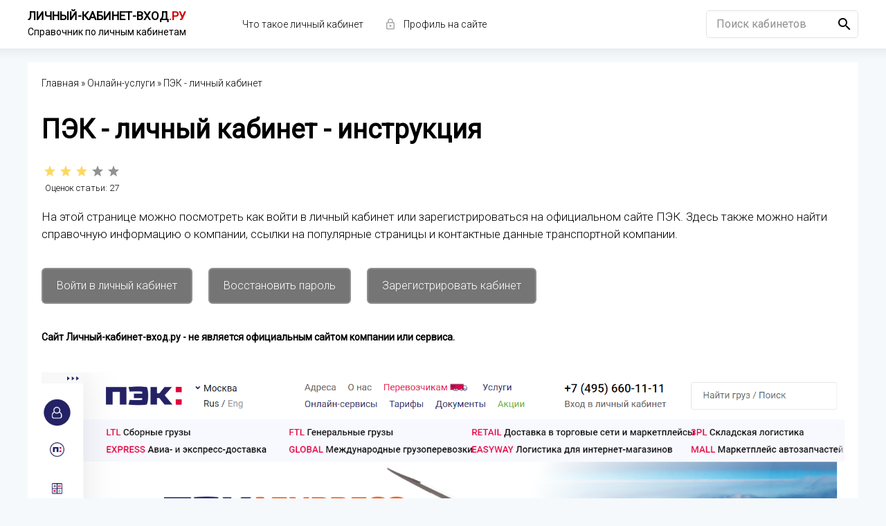

--- FILE ---
content_type: text/html; charset=utf-8
request_url: https://lichnyj-kabinet-vhod.ru/199-pecom.html
body_size: 10811
content:
<!DOCTYPE html>
<html lang="ru">
<head>
<meta charset="utf-8">
<title>ПЭК: личный кабинет - инструкция - войти на сайт</title>
<meta name="description" content="Инструкция по входу в личный кабинет транспортной компании ПЭК по номеру мобильного телефона или email и паролю. Как зарегистрировать личный кабинет на официальном сайте.">
<meta name="generator" content="DataLife Engine (https://dle-news.ru)">
<meta property="og:site_name" content="Справочник по личным кабинетам магазинов и сервисов">
<meta property="og:type" content="article">
<meta property="og:title" content="ПЭК - личный кабинет">
<meta property="og:url" content="https://lichnyj-kabinet-vhod.ru/199-pecom.html">
<meta property="og:image" content="https://lichnyj-kabinet-vhod.ru/uploads/posts/2022-12/1671446572_pecom-stranitsa-vhoda-v-lichnyj-kabinet.png">
<meta property="og:description" content="Содержание статьиКак войти в личный кабинет?Как зарегистрировать личный кабинет?Особенности личного кабинетаМобильное приложениеКонтактыСоциальные сетиПЭК – одна из лучших транспортных компаний в Российской Федерации, которая занимается организацией грузоперевозок по всей территории РФ. Компания">
<link rel="search" type="application/opensearchdescription+xml" href="https://lichnyj-kabinet-vhod.ru/index.php?do=opensearch" title="Справочник по личным кабинетам магазинов и сервисов">
<link rel="canonical" href="https://lichnyj-kabinet-vhod.ru/199-pecom.html">
<link rel="alternate" type="application/rss+xml" title="Справочник по личным кабинетам магазинов и сервисов" href="https://lichnyj-kabinet-vhod.ru/rss.xml">
<meta name="viewport" content="width=device-width, initial-scale=1.0" />
<link rel="shortcut icon" href="/favicon.ico" />
<link href="/templates/lichnyj-kabinet-vhod/style/styles.css" type="text/css" rel="stylesheet" />
<link href="/templates/lichnyj-kabinet-vhod/style/engine.css" type="text/css" rel="stylesheet" />
<link href="https://fonts.googleapis.com/css?family=Roboto:300,400&amp;subset=cyrillic" rel="stylesheet">
<meta name="verify-admitad" content="be8f6d972f" />
</head>
<body>
<div class="wrap">
<div class="container wrap-container">
<header class="topper clearfix">
<div class="logo">
<a href="/" class="logo2">Личный-кабинет-вход<span>.ру</span></a>
<div class="logoinfo">Справочник по личным кабинетам</div>
</div>
<ul class="topper-menu">
<li><a href="#chto-takoe-lichnyj-kabinet">Что такое личный кабинет</a></li>

<li><a href="#" class="show-login" data-icon="lock_outline">Профиль на сайте</a></li>
</ul>
<div class="hamburger-menu" data-icon="menu"></div>
<div class="search-box">
<form id="quicksearch" method="post">
<input type="hidden" name="do" value="search" />
<input type="hidden" name="subaction" value="search" />
<div class="search-input">
<input id="story" name="story" placeholder="Поиск кабинетов" type="text" />
<button type="submit" data-icon="search"></button>
</div>
</form>
</div>
</header>
<div class="content">


<main class="main-content">




<div class="speedbar"><span itemscope itemtype="https://schema.org/BreadcrumbList"><span itemprop="itemListElement" itemscope itemtype="https://schema.org/ListItem"><meta itemprop="position" content="1"><a href="https://lichnyj-kabinet-vhod.ru/" itemprop="item"><span itemprop="name">Главная</span></a></span> » <span itemprop="itemListElement" itemscope itemtype="https://schema.org/ListItem"><meta itemprop="position" content="2"><a href="https://lichnyj-kabinet-vhod.ru/onlajn-uslugi/" itemprop="item"><span itemprop="name">Онлайн-услуги</span></a></span> » ПЭК - личный кабинет</span></div>


<div class="cont clearfix">

<div id='dle-content'><article class="ignore-select video-page">
<h1>ПЭК - личный кабинет - инструкция</h1>
<div class="fullrating"><div id='ratig-layer-199'>
	<div class="rating" itemprop="aggregateRating" itemscope itemtype="https://schema.org/AggregateRating">
		<ul class="unit-rating">
		<li class="current-rating" style="width:60%;">60</li>
		<li><a href="#" title="Плохо" class="r1-unit" onclick="doRate('1', '199'); return false;">1</a></li>
		<li><a href="#" title="Приемлемо" class="r2-unit" onclick="doRate('2', '199'); return false;">2</a></li>
		<li><a href="#" title="Средне" class="r3-unit" onclick="doRate('3', '199'); return false;">3</a></li>
		<li><a href="#" title="Хорошо" class="r4-unit" onclick="doRate('4', '199'); return false;">4</a></li>
		<li><a href="#" title="Отлично" class="r5-unit" onclick="doRate('5', '199'); return false;">5</a></li>
		</ul><meta itemprop="itemReviewed" content="ПЭК - личный кабинет"><meta itemprop="worstRating" content="1"><meta itemprop="ratingCount" content="27"><meta itemprop="ratingValue" content="3"><meta itemprop="bestRating" content="5">
	</div>
</div> 
<div class="vote-num">Оценок статьи: <span id="vote-num-id-199">27</span></div>
</div>
<div class="xfv-desc">На этой странице можно посмотреть как войти в личный кабинет или зарегистрироваться на официальном сайте ПЭК. Здесь также можно найти справочную информацию о компании, ссылки на популярные страницы и контактные данные транспортной компании.</div>
<br>
<div class="blokknopok">
<a class="knopka" href="/login/pecom.html" rel="nofollow" target="_blank">Войти в личный кабинет</a>
<a class="knopka" href="https://pecom.ru" rel="nofollow" target="_blank">Восстановить пароль</a>
<a class="knopka" href="https://pecom.ru" rel="nofollow" target="_blank">Зарегистрировать кабинет</a>
</div>
<div class="notofficial"><b>Сайт Личный-кабинет-вход.ру - не является официальным сайтом компании или сервиса.</b></div>
<div class="full-page">
<div class="player-behavior fx-row">
<div class="player-box video-box">
<img src="/uploads/posts/2022-12/1671446339_pecom-ofitsialnyj-sajt-transportnoj-kompanii.png" alt="ПЭК сайт транспортной компании">
</div>
</div>
<div class="vpm clearfix">

<div class="vpm-float vpm-time">Официальный сайт: <a href="https://pecom.ru" rel="nofollow" target="_blank">https://pecom.ru</a></div>
<div class="vpm-float vpm-date">Телефон горячей линии: <a href="tel:8-495-660-11-11">8-495-660-11-11</a></div>
</div>
<div class="vp-desc full-text clearfix">
<div class="tableofcontents"><div class="tableofcontents-heading">Содержание статьи</div><div class="tableofcontents-list"><ol><li><a href="#kak-vojti-v-lichnyj-kabinet">Как войти в личный кабинет?</a></li><li><a href="#kak-zaregistrirovat-lichnyj-kabinet">Как зарегистрировать личный кабинет?</a></li><li><a href="#osobennosti-lichnogo-kabineta">Особенности личного кабинета</a></li><li><a href="#mobilnoe-prilozhenie">Мобильное приложение</a></li><li><a href="#kontakty">Контакты</a></li><li><a href="#sotsialnye-seti">Социальные сети</a></li></ol></div></div><br><br>ПЭК – одна из лучших транспортных компаний в Российской Федерации, которая занимается организацией грузоперевозок по всей территории РФ. Компания была создана в 2001 году и за годы существования приобрела большую популярность на рынке транспортно-экспедиционных услуг за счет грамотно разработанных логистических схем и профессионализма персонала. Ежегодно транспортная компания ПЭК предоставляет комплексные услуги по доставке грузов более 3,5 млн. клиентов, в том числе частным лицам и крупным интернет-магазинам, торговым сетям федерального и регионального формата, дистрибьюторским и производственным компаниям.<br><br>Основная услуга компании ПЭК – грузоперевозка сборного груза по России (остальные направления не берем, сейчас трафик на сайте по ним составляет около 1% от всего и для них работаем по абсолютно по другим целям).<br><br><h2 id="kak-vojti-v-lichnyj-kabinet">Как войти в личный кабинет?</h2><br><b>1.</b> Перейдите на сайт транспортной компании ПЭК по ссылке <a href="https://pecom.ru" rel="nofollow noopener external noreferrer" target="_blank">https://pecom.ru</a>.<br><b>2.</b> При входе с компьютера нажмите на ссылку "Вход в личный кабинет" (сверху справа, под номером телефона), а при входе с мобильного телефона нажмите на кнопку "Кабинет" (снизу справа).<br><b>3.</b> Введите номер мобильного телефона (указанный при создании аккаунта) и нажмите "Войти".<br><b>4.</b> Введите полученный SMS-код и нажмите "Войти".<br><br><div class="quote">Войти в личный кабинет можно с помощью адреса электронной почты и постоянного пароля.</div><br><br><a href="https://pecom.ru" rel="nofollow noopener external noreferrer" target="_blank"><img src="/uploads/posts/2022-12/1671446572_pecom-stranitsa-vhoda-v-lichnyj-kabinet.png" alt="ПЭК страница входа в личный кабинет" class="fr-dib"></a><br><br><h2 id="kak-zaregistrirovat-lichnyj-kabinet">Как зарегистрировать личный кабинет?</h2><br><b>1.</b> Перейдите на сайт компании по ссылке <a href="https://pecom.ru" rel="nofollow noopener external noreferrer" target="_blank">https://pecom.ru</a>.<br><b>2.</b> При регистраци с компьютера нажмите на ссылку "Вход в личный кабинет" (сверху справа, под номером телефона), а при входе со смартфона нажмите на кнопку "Кабинет" (снизу справа).<br><b>3.</b> Кликните по ссылке "Зарегистрироваться".<br><b>4.</b> Введите номер мобильного телефона и нажмите на синюю кнопку "Зарегистрироваться".<br><b>5.</b> Введите код из SMS-сообщения и нажмите "Зарегистрироваться".<br><b>6.</b> Придумайте пароль для входа в личный кабинет и нажмите на кнопку "Зарегистрироваться".<br><br><div class="quote">При возникновении проблем с регистрацией или входом в персональный кабинет обязательно свяжитесь со специалистами службы поддержки компании ПЭК по телефону горячей линии или через мессенджер.</div><br><br><a href="https://pecom.ru" rel="nofollow noopener external noreferrer" target="_blank"><img src="/uploads/posts/2022-12/1671446771_pecom-stranitsa-registratsii-lichnogo-kabineta.png" alt="ПЭК страница регистрации личного кабинета" class="fr-dib"></a><br><br><h2 id="osobennosti-lichnogo-kabineta">Особенности компании и личного кабинета</h2><br><ul><li>Масштабная филиальная сеть – более 250 отделений каомпании.</li><li>Круглосуточный спутниковый мониторинг перевозок.</li><li>Минимальные сроки перевозки.</li><li>Оптимальная ценовая политика.</li><li>Высокий уровень сервиса.</li><li>Удобный сайт и личный кабинет.</li></ul><br><br><a href="https://pecom.ru" rel="nofollow noopener external noreferrer" target="_blank"><img src="/uploads/posts/2022-12/1671447132_pecom-skrinshot-lichnogo-kabineta.png" alt="ПЭК скриншот личного кабинета" class="fr-dib"></a><br><br><h2 id="mobilnoe-prilozhenie">Личный кабинет в мобильном приложении</h2><br><table style="width:100%;"><tbody><tr style="background-color:rgb(204,204,204);"><td style="width:50%;"><a href="https://play.google.com/store/apps/details?id=ru.pecom.android&amp;hl=ru&amp;gl=US" rel="nofollow noopener external noreferrer" target="_blank">Мобильное приложение для Android</a></td></tr><tr><td style="width:50%;"><a href="https://apps.apple.com/ru/app/%D0%BF%D1%8D%D0%BA-%D0%B4%D0%BE%D1%81%D1%82%D0%B0%D0%B2%D0%BA%D0%B0-%D1%81%D0%B1%D0%BE%D1%80%D0%BD%D1%8B%D1%85-%D0%B3%D1%80%D1%83%D0%B7%D0%BE%D0%B2/id1270225018" rel="nofollow noopener external noreferrer" target="_blank">Мобильное приложение для iOS</a></td></tr></tbody></table><br><br><h2 id="kontakty">Контакты</h2><br><table style="width:100%;"><tbody><tr style="background-color:rgb(204,204,204);"><td style="width:50%;">Телефон</td><td style="width:50%;"><a href="tel:+84956601111">8-495-660-11-11</a></td></tr><tr><td style="width:50%;">Электронная почта</td><td style="width:50%;"><a href="mailto:pecom@pecom.ru">pecom@pecom.ru</a></td></tr><tr style="background-color:rgb(204,204,204);"><td style="width:50%;">WhatsApp</td><td style="width:50%;"><a href="https://api.whatsapp.com/send/?phone=79165891283" rel="nofollow noopener external noreferrer" target="_blank">https://api.whatsapp.com/send/?phone=79165891283</a></td></tr><tr><td style="width:50%;">Телеграм</td><td style="width:50%;"><a href="https://t.me/pecom_ru" rel="nofollow noopener external noreferrer" target="_blank">https://t.me/pecom_ru</a></td></tr><tr style="background-color:rgb(204,204,204);"><td style="width:50%;"><br></td><td style="width:50%;"><br></td></tr></tbody></table><br><br><h2 id="sotsialnye-seti">Социальные сети</h2><br><table style="width:100%;"><tbody><tr style="background-color:rgb(204,204,204);"><td style="width:50%;">Вконтакте</td><td style="width:50%;"><a href="https://vk.com/pecom" rel="nofollow noopener external noreferrer" target="_blank">https://vk.com/pecom</a></td></tr><tr><td style="width:50%;">Одноклассники</td><td style="width:50%;"><a href="https://ok.ru/pecom.official" rel="nofollow noopener external noreferrer" target="_blank">https://ok.ru/pecom.official</a></td></tr><tr style="background-color:rgb(204,204,204);"><td style="width:50%;">YouTube</td><td style="width:50%;"><a href="https://youtube.com/channel/pecom" rel="nofollow noopener external noreferrer" target="_blank">https://youtube.com/channel/UCkB-vf454lND1P-YzE_Z_PQ</a></td></tr><tr><td style="width:50%;">Яндекс.Дзен</td><td style="width:50%;"><a href="https://dzen.ru/pecom" rel="nofollow noopener external noreferrer" target="_blank">https://dzen.ru/pecom</a></td></tr></tbody></table><br>
<br>
<br>
<div class="full-page">
<div class="vpm clearfix">

</div>
<center>
<b>Поделиться в соц-сетях</b>
<br>
<br>
<script src="https://yastatic.net/share2/share.js"></script>
<div class="ya-share2" data-curtain data-shape="round" data-services="vkontakte,facebook,odnoklassniki,telegram,twitter,whatsapp"></div>
</center>
<br>
<div class="vidoser-comms ignore-select" id="vidoser-comms">
<div class="comms-title icon-l fx-row">
<span><h2>Отзывы (0)</h2></span>
</div>

<div id="dle-ajax-comments"></div>

Пожалуйста, оставьте свой отзыв о личном кабинете.
<br>
<br>
<form  method="post" name="dle-comments-form" id="dle-comments-form" ><div class="add-comm-form1 clearfix" id="add-comm-form">
<div class="ac-inputs fx-row">
<input type="text" maxlength="35" name="name" id="name" placeholder="Ваше имя" />
<input type="text" maxlength="35" name="mail" id="mail" placeholder="Ваш e-mail (необязательно)" />
</div>
<div class="ac-textarea"><script>
	var text_upload = "Загрузка файлов и изображений на сервер";
</script>
<div class="wseditor"><textarea id="comments" name="comments" rows="10" cols="50" class="ajaxwysiwygeditor"></textarea></div></div>
<div class="ac-protect">



</div>
<div class="ac-submit clearfix">
<button name="submit" type="submit">Отправить</button>
</div>
</div>
		<input type="hidden" name="subaction" value="addcomment">
		<input type="hidden" name="post_id" id="post_id" value="199"><input type="hidden" name="user_hash" value="0f73c751003189a6653648c9e9484ba4ab8de98c"></form>
<!--dlenavigationcomments-->
</div>
</div>
<div class="related">
<h2>Похожие личные кабинеты</h2>
<div class="clearfix floats">
<div class="float">
<div class="float-inner">
<a href="https://lichnyj-kabinet-vhod.ru/64-lamoda.html" class="float-link">
<div class="float-img img-resp">
<img src="/uploads/posts/2022-02/1645604564_lamoda-logo.png" alt="Lamoda личный кабинет" />
</div>
<div class="float-title">Lamoda личный кабинет</div>
</a>
</div>
</div><div class="float">
<div class="float-inner">
<a href="https://lichnyj-kabinet-vhod.ru/153-oldi.html" class="float-link">
<div class="float-img img-resp">
<img src="/uploads/posts/2022-07/1656941546_oldi-logo.png" alt="OLDI - личный кабинет" />
</div>
<div class="float-title">OLDI - личный кабинет</div>
</a>
</div>
</div><div class="float">
<div class="float-inner">
<a href="https://lichnyj-kabinet-vhod.ru/184-rabota-ru.html" class="float-link">
<div class="float-img img-resp">
<img src="/uploads/posts/2022-10/1665399877_rabota-ru-logo.png" alt="Работа.ру - личный кабинет" />
</div>
<div class="float-title">Работа.ру - личный кабинет</div>
</a>
</div>
</div><div class="float">
<div class="float-inner">
<a href="https://lichnyj-kabinet-vhod.ru/171-nic.html" class="float-link">
<div class="float-img img-resp">
<img src="/uploads/posts/2022-08/1659953200_nic-logo.png" alt="RU-CENTER (NIC RU) - личный кабинет" />
</div>
<div class="float-title">RU-CENTER (NIC RU) - личный кабинет</div>
</a>
</div>
</div>
</div>
</div>
</article></div>

</div>

<div class="abc">
<div class="site-desc-2"><h2 id="alfavitnaya-navigatsiya">Алфавитная навигация</h2></div>
<div class="abc-2">
<a class="abc-abc" href="/a/">А</a> <a class="abc-abc" href="/b/">Б</a> <a class="abc-abc" href="/v/">В</a> <a class="abc-abc" href="/g/">Г</a> <a class="abc-abc" href="/d/">Д</a> <a class="abc-abc" href="/e/">Е</a> <a class="abc-abc" href="/z/">З</a> <a class="abc-abc" href="/i/">И</a> <a class="abc-abc" href="/k/">К</a> <a class="abc-abc" href="/l/">Л</a> <a class="abc-abc" href="/m/">М</a> <a class="abc-abc" href="/n/">Н</a> <a class="abc-abc" href="/o/">О</a> <a class="abc-abc" href="/p/">П</a> <a class="abc-abc" href="/r/">Р</a> <a class="abc-abc" href="/s/">С</a> <a class="abc-abc" href="/t/">Т</a> <a class="abc-abc" href="/u/">У</a> <a class="abc-abc" href="/f/">Ф</a> <a class="abc-abc" href="/h/">Х</a> <a class="abc-abc" href="/c/">Ц</a> <a class="abc-abc" href="/ch/">Ч</a> <a class="abc-abc" href="/sh/">Ш</a> <a class="abc-abc" href="/yu/">Ю</a> <a class="abc-abc" href="/ya/">Я</a> <a class="abc-abc" href="/a-eng/">A</a> <a class="abc-abc" href="/b-eng/">B</a> <a class="abc-abc" href="/c-eng/">C</a> <a class="abc-abc" href="/d-eng/">D</a> <a class="abc-abc" href="/e-eng/">E</a> <a class="abc-abc" href="/f-eng/">F</a> <a class="abc-abc" href="/g-eng/">G</a> <a class="abc-abc" href="/h-eng/">H</a> <a class="abc-abc" href="/i-eng/">I</a> <a class="abc-abc" href="/j-eng/">J</a> <a class="abc-abc" href="/k-eng/">K</a> <a class="abc-abc" href="/l-eng/">L</a> <a class="abc-abc" href="/m-eng/">M</a> <a class="abc-abc" href="/n-eng/">N</a> <a class="abc-abc" href="/o-eng/">O</a> <a class="abc-abc" href="/p-eng/">P</a> <a class="abc-abc" href="/q-eng/">Q</a> <a class="abc-abc" href="/r-eng/">R</a> <a class="abc-abc" href="/s-eng/">S</a> <a class="abc-abc" href="/t-eng/">T</a> <a class="abc-abc" href="/u-eng/">U</a> <a class="abc-abc" href="/v-eng/">V</a> <a class="abc-abc" href="/w-eng/">W</a> <a class="abc-abc" href="/x-eng/">X</a> <a class="abc-abc" href="/y-eng/">Y</a> <a class="abc-abc" href="/z-eng/">Z</a>
</div>
</div>
<div class="vp-desc full-text clearfix">
<div class="chto-takoe-lk">
<div class="chto-takoe-lk-h2"><h2 id="chto-takoe-lichnyj-kabinet">Что такое личный кабинет</h2></div>
<br>
Личный кабинет (аккаунт, учётная запись, профиль) - это закрытый раздел на сайте компании, магазина или сервиса, доступ к которому осуществляется при помощи номера мобильного телефона или email-адреса и пароля. Пароль может быть постоянный или одноразовый (СМС-код). Доступ к личному кабинету есть только у пользователя, который его регистрировал, а также у посетителей, которым владелец кабинета предоставил доступ. В персональном кабинете клиент может заказывать товары или услуги, вводить промокоды, указывать и редактировать контактные и личные данные, а также просматривать историю действий и получать всю необходимую справочную информацию. Войти в личный кабинет можно с любого мобильного телефона, планшета, компьютера и Смарт ТВ с подключенным интернетом.
</div>
</div>

</main>
<div class="search-box-2">
<div class="search-title">Поиск кабинетов</div>
<form id="quicksearch" method="post">
<input type="hidden" name="do" value="search" />
<input type="hidden" name="subaction" value="search" />
<div class="search-input-2">
<input id="story" name="story" placeholder="Введите название компании" type="text" />
<button type="submit" data-icon="search"></button>
</div>
</form>
</div>
<div class="nav-full">
<div class="cat-title">Все категории:</div>
<ul class="nav fx-row fx-start">
<li><a href="https://lichnyj-kabinet-vhod.ru/internet-magaziny/" >Интернет-магазины</a> <span>98</span></li><li><a href="https://lichnyj-kabinet-vhod.ru/onlajn-uslugi/" class="is-active">Онлайн-услуги</a> <span>61</span></li><li><a href="https://lichnyj-kabinet-vhod.ru/marketplejsy/" >Маркетплейсы</a> <span>15</span></li><li><a href="https://lichnyj-kabinet-vhod.ru/raznye-lichnye-kabinety/" >Разные личные кабинеты</a> <span>25</span></li><li><a href="https://lichnyj-kabinet-vhod.ru/gipermarkety/" >Гипермаркеты</a> <span>18</span></li><li><a href="https://lichnyj-kabinet-vhod.ru/onlajn-obrazovanie/" >Онлайн-образование</a> <span>39</span></li><li><a href="https://lichnyj-kabinet-vhod.ru/dostavka-edy/" >Доставка еды</a> <span>18</span></li><li><a href="https://lichnyj-kabinet-vhod.ru/firmennye-magaziny/" >Фирменные магазины</a> <span>27</span></li><li><a href="https://lichnyj-kabinet-vhod.ru/biletnye-servisy/" >Билетные сервисы</a> <span>19</span></li><li><a href="https://lichnyj-kabinet-vhod.ru/tehnika-i-elektronika/" >Техника и электроника</a> <span>32</span></li><li><a href="https://lichnyj-kabinet-vhod.ru/odezhda-i-obuv/" >Одежда и обувь</a> <span>36</span></li><li><a href="https://lichnyj-kabinet-vhod.ru/tovary-dlya-doma/" >Товары для дома</a> <span>27</span></li><li><a href="https://lichnyj-kabinet-vhod.ru/kitajskie-magaziny/" >Китайские магазины</a> <span>9</span></li><li><a href="https://lichnyj-kabinet-vhod.ru/avto/" >Автотовары и услуги</a> <span>17</span></li><li><a href="https://lichnyj-kabinet-vhod.ru/tovary-dlya-detej/" >Товары для детей</a> <span>15</span></li><li><a href="https://lichnyj-kabinet-vhod.ru/kosmetika-i-parfyumeriya/" >Косметика и парфюмерия</a> <span>17</span></li><li><a href="https://lichnyj-kabinet-vhod.ru/mebel-i-interer/" >Мебель и интерьер</a> <span>19</span></li><li><a href="https://lichnyj-kabinet-vhod.ru/zootovary/" >Зоотовары</a> <span>13</span></li><li><a href="https://lichnyj-kabinet-vhod.ru/yuvelirnye-ukrasheniya/" >Ювелирные украшения</a> <span>11</span></li><li><a href="https://lichnyj-kabinet-vhod.ru/knigi-i-kantstovary/" >Книги и канцтовары</a> <span>11</span></li><li><a href="https://lichnyj-kabinet-vhod.ru/sportivnye-tovary/" >Спортивные товары</a> <span>19</span></li><li><a href="https://lichnyj-kabinet-vhod.ru/bronirovanie-otelej/" >Бронирование отелей</a> <span>12</span></li><li><a href="https://lichnyj-kabinet-vhod.ru/transportnye-uslugi/" >Транспортные услуги</a> <span>5</span></li><li><a href="https://lichnyj-kabinet-vhod.ru/aviabilety/" >Авиабилеты</a> <span>11</span></li><li><a href="https://lichnyj-kabinet-vhod.ru/zh-d-bilety/" >Ж/Д билеты</a> <span>4</span></li><li><a href="https://lichnyj-kabinet-vhod.ru/bilety-na-meropriyatiya/" >Билеты на мероприятия</a> <span>9</span></li><li><a href="https://lichnyj-kabinet-vhod.ru/mfo/" >Онлайн-займы (МФО)</a> <span>26</span></li><li><a href="https://lichnyj-kabinet-vhod.ru/podarki-i-tsvety/" >Подарки и цветы</a> <span>23</span></li><li><a href="https://lichnyj-kabinet-vhod.ru/servisy-dlya-biznesa/" >Сервисы для бизнеса</a> <span>29</span></li><li><a href="https://lichnyj-kabinet-vhod.ru/kinoteatry/" >Кинотеатры и видео</a> <span>8</span></li><li><a href="https://lichnyj-kabinet-vhod.ru/servisy-yandeksa/" >Сервисы Яндекса</a> <span>7</span></li><li><a href="https://lichnyj-kabinet-vhod.ru/gosudarstvennye-sajty/" >Государственные сайты</a> <span>9</span></li><li><a href="https://lichnyj-kabinet-vhod.ru/banki/" >Банки</a> <span>2</span></li><li><a href="https://lichnyj-kabinet-vhod.ru/semena-i-udobreniya/" >Семена и удобрения</a> <span>6</span></li><li><a href="https://lichnyj-kabinet-vhod.ru/agregatory/" >Агрегаторы</a> <span>14</span></li><li><a href="https://lichnyj-kabinet-vhod.ru/domeny-i-hosting/" >Домены и хостинг</a> <span>2</span></li>
</ul>
</div>
</div>
<footer class="bottomer">
<div class="bottomer-text">
© Copyright 2023 «Личный-кабинет-вход.ру» - <a class="footer-links" href="https://lichnyj-kabinet-vhod.ru">Главная</a> <a class="footer-links" href="/?do=feedback">Контакты</a> <a class="footer-links" href="/addnews.html">Добавить личный кабинет</a>
</div>
<div class="bottomer-agree">
Вся информация о личных кабинетах носит исключительно справочный характер.
</div>
<div class="bottomer-counter">
<!--LiveInternet counter--><a href="https://www.liveinternet.ru/click"
target="_blank"><img id="licntEF23" width="31" height="31" style="border:0" 
title="LiveInternet"
src="[data-uri]"
alt=""/></a><script>(function(d,s){d.getElementById("licntEF23").src=
"https://counter.yadro.ru/hit?t44.1;r"+escape(d.referrer)+
((typeof(s)=="undefined")?"":";s"+s.width+"*"+s.height+"*"+
(s.colorDepth?s.colorDepth:s.pixelDepth))+";u"+escape(d.URL)+
";h"+escape(d.title.substring(0,150))+";"+Math.random()})
(document,screen)</script><!--/LiveInternet-->
<!-- Rating Mail.ru counter -->
<script type="text/javascript">
var _tmr = window._tmr || (window._tmr = []);
_tmr.push({id: "3247070", type: "pageView", start: (new Date()).getTime()});
(function (d, w, id) {
  if (d.getElementById(id)) return;
  var ts = d.createElement("script"); ts.type = "text/javascript"; ts.async = true; ts.id = id;
  ts.src = "https://top-fwz1.mail.ru/js/code.js";
  var f = function () {var s = d.getElementsByTagName("script")[0]; s.parentNode.insertBefore(ts, s);};
  if (w.opera == "[object Opera]") { d.addEventListener("DOMContentLoaded", f, false); } else { f(); }
})(document, window, "topmailru-code");
</script><noscript><div>
<img src="https://top-fwz1.mail.ru/counter?id=3247070;js=na" style="border:0;position:absolute;left:-9999px;" alt="Top.Mail.Ru" />
</div></noscript>
<!-- //Rating Mail.ru counter -->
<!-- Rating Mail.ru logo -->
<a href="https://top.mail.ru/jump?from=3247070">
<img src="https://top-fwz1.mail.ru/counter?id=3247070;t=441;l=1" style="border:0;" height="31" width="88" alt="Top.Mail.Ru" /></a>
<!-- //Rating Mail.ru logo -->
</div>
</footer>
</div>
</div>

<div class="login-box" id="login-box" title="Авторизация">
<form method="post">
<input type="text" name="login_name" id="login_name" placeholder="Ваш логин"/>
<input type="password" name="login_password" id="login_password" placeholder="Ваш пароль" />
<button onclick="submit();" type="submit" title="Вход">Войти на сайт</button>
<input name="login" type="hidden" id="login" value="submit" />
<div class="lb-check">
<input type="checkbox" name="login_not_save" id="login_not_save" value="1"/>
<label for="login_not_save">Не запоминать меня</label> 
</div>
<div class="lb-lnk fx-row">
<a href="https://lichnyj-kabinet-vhod.ru/index.php?do=lostpassword">Забыли пароль?</a>
<a href="/?do=register" class="log-register">Регистрация</a>
</div>
</form>








</div>
<link href="/engine/editor/jscripts/froala/fonts/font-awesome.css?v=8b878" rel="stylesheet" type="text/css">
<link href="/engine/editor/jscripts/froala/css/editor.css?v=8b878" rel="stylesheet" type="text/css">
<link href="/engine/editor/css/default.css?v=8b878" rel="stylesheet" type="text/css">
<script src="/engine/classes/js/jquery.js?v=8b878"></script>
<script src="/engine/classes/js/jqueryui.js?v=8b878" defer></script>
<script src="/engine/classes/js/dle_js.js?v=8b878" defer></script>
<script src="/engine/classes/masha/masha.js?v=8b878" defer></script>
<script src="/engine/skins/codemirror/js/code.js?v=8b878" defer></script>
<script src="/engine/editor/jscripts/froala/editor.js?v=8b878" defer></script>
<script src="/engine/editor/jscripts/froala/languages/ru.js?v=8b878" defer></script>
<script src="/templates/lichnyj-kabinet-vhod/js/libs.js"></script>
<script>
<!--
var dle_root       = '/';
var dle_admin      = '';
var dle_login_hash = '0f73c751003189a6653648c9e9484ba4ab8de98c';
var dle_group      = 5;
var dle_skin       = 'lichnyj-kabinet-vhod';
var dle_wysiwyg    = '1';
var quick_wysiwyg  = '1';
var dle_min_search = '4';
var dle_act_lang   = ["Да", "Нет", "Ввод", "Отмена", "Сохранить", "Удалить", "Загрузка. Пожалуйста, подождите..."];
var menu_short     = 'Быстрое редактирование';
var menu_full      = 'Полное редактирование';
var menu_profile   = 'Просмотр профиля';
var menu_send      = 'Отправить сообщение';
var menu_uedit     = 'Админцентр';
var dle_info       = 'Информация';
var dle_confirm    = 'Подтверждение';
var dle_prompt     = 'Ввод информации';
var dle_req_field  = 'Заполните все необходимые поля';
var dle_del_agree  = 'Вы действительно хотите удалить? Данное действие невозможно будет отменить';
var dle_spam_agree = 'Вы действительно хотите отметить пользователя как спамера? Это приведёт к удалению всех его комментариев';
var dle_c_title    = 'Отправка жалобы';
var dle_complaint  = 'Укажите текст Вашей жалобы для администрации:';
var dle_mail       = 'Ваш e-mail:';
var dle_big_text   = 'Выделен слишком большой участок текста.';
var dle_orfo_title = 'Укажите комментарий для администрации к найденной ошибке на странице:';
var dle_p_send     = 'Отправить';
var dle_p_send_ok  = 'Уведомление успешно отправлено';
var dle_save_ok    = 'Изменения успешно сохранены. Обновить страницу?';
var dle_reply_title= 'Ответ на комментарий';
var dle_tree_comm  = '0';
var dle_del_news   = 'Удалить статью';
var dle_sub_agree  = 'Вы действительно хотите подписаться на комментарии к данной публикации?';
var dle_captcha_type  = '0';
var DLEPlayerLang     = {prev: 'Предыдущий',next: 'Следующий',play: 'Воспроизвести',pause: 'Пауза',mute: 'Выключить звук', unmute: 'Включить звук', settings: 'Настройки', enterFullscreen: 'На полный экран', exitFullscreen: 'Выключить полноэкранный режим', speed: 'Скорость', normal: 'Обычная', quality: 'Качество', pip: 'Режим PiP'};
var allow_dle_delete_news   = false;
var dle_search_delay   = false;
var dle_search_value   = '';
jQuery(function($){
	
      $('#comments').froalaEditor({
        dle_root: dle_root,
        dle_upload_area : "comments",
        dle_upload_user : "",
        dle_upload_news : "0",
        width: '100%',
        height: '220',
        language: 'ru',

		htmlAllowedTags: ['div', 'span', 'p', 'br', 'strong', 'em', 'ul', 'li', 'ol', 'b', 'u', 'i', 's', 'a', 'img'],
		htmlAllowedAttrs: ['class', 'href', 'alt', 'src', 'style', 'target'],
		pastePlain: true,
        imagePaste: false,
        listAdvancedTypes: false,
        imageUpload: false,
		videoInsertButtons: ['videoBack', '|', 'videoByURL'],
		
        toolbarButtonsXS: ['bold', 'italic', 'underline', 'strikeThrough', '|', 'align', 'formatOL', 'formatUL', '|', 'insertLink', 'dleleech', 'emoticons', '|', 'dlehide', 'dlequote', 'dlespoiler'],

        toolbarButtonsSM: ['bold', 'italic', 'underline', 'strikeThrough', '|', 'align', 'formatOL', 'formatUL', '|', 'insertLink', 'dleleech', 'emoticons', '|', 'dlehide', 'dlequote', 'dlespoiler'],

        toolbarButtonsMD: ['bold', 'italic', 'underline', 'strikeThrough', '|', 'align', 'formatOL', 'formatUL', '|', 'insertLink', 'dleleech', 'emoticons', '|', 'dlehide', 'dlequote', 'dlespoiler'],

        toolbarButtons: ['bold', 'italic', 'underline', 'strikeThrough', '|', 'align', 'formatOL', 'formatUL', '|', 'insertLink', 'dleleech', 'emoticons', '|', 'dlehide', 'dlequote', 'dlespoiler']

      }).on('froalaEditor.image.inserted froalaEditor.image.replaced', function (e, editor, $img, response) {

			if( response ) {
			
			    response = JSON.parse(response);
			  
			    $img.removeAttr("data-returnbox").removeAttr("data-success").removeAttr("data-xfvalue").removeAttr("data-flink");

				if(response.flink) {
				  if($img.parent().hasClass("highslide")) {
		
					$img.parent().attr('href', response.flink);
		
				  } else {
		
					$img.wrap( '<a href="'+response.flink+'" class="highslide"></a>' );
					
				  }
				}
			  
			}
			
		});

$('#dle-comments-form').submit(function() {
	doAddComments();
	return false;
});
FastSearch();
});
//-->
</script>
<script type="text/javascript" src="/templates/lichnyj-kabinet-vhod/js/cookie_fav.js"></script>
<!-- Global site tag (gtag.js) - Google Analytics -->
<script async src="https://www.googletagmanager.com/gtag/js?id=G-72BLPX2T5Y"></script>
<script>
  window.dataLayer = window.dataLayer || [];
  function gtag(){dataLayer.push(arguments);}
  gtag('js', new Date());

  gtag('config', 'G-72BLPX2T5Y');
</script>
<!-- Yandex.Metrika counter -->
<script type="text/javascript" >
   (function(m,e,t,r,i,k,a){m[i]=m[i]||function(){(m[i].a=m[i].a||[]).push(arguments)};
   m[i].l=1*new Date();k=e.createElement(t),a=e.getElementsByTagName(t)[0],k.async=1,k.src=r,a.parentNode.insertBefore(k,a)})
   (window, document, "script", "https://mc.yandex.ru/metrika/tag.js", "ym");

   ym(87201723, "init", {
        clickmap:true,
        trackLinks:true,
        accurateTrackBounce:true,
        webvisor:true
   });
</script>
<noscript><div><img src="https://mc.yandex.ru/watch/87201723" style="position:absolute; left:-9999px;" alt="" /></div></noscript>
<!-- /Yandex.Metrika counter -->
</body>
</html>
<!-- DataLife Engine Copyright SoftNews Media Group (http://dle-news.ru) -->


--- FILE ---
content_type: text/css
request_url: https://lichnyj-kabinet-vhod.ru/templates/lichnyj-kabinet-vhod/style/styles.css
body_size: 7261
content:
/* SET BASE
----------------------------------------------- */
* {background: transparent; margin: 0; padding: 0; outline: none; border: 0;
-webkit-box-sizing: border-box; -moz-box-sizing: border-box; box-sizing: border-box;}
ol, ul {list-style: none;}
blockquote, q {quotes: none;}
table {border-collapse: collapse; border-spacing: 0;}
input, select {vertical-align: middle;}
article, aside, figure, figure img, hgroup, footer, header, nav, section, main {
    display: block;
    background: #ffffff;
    padding: 10px 10px 10px 10px;
}
img {max-width: 100%;}
.clr {clear: both;}
.clearfix:after {content: ""; display: table; clear: both;}

body {font: 14px Roboto, Tahoma, Geneva, sans-serif; line-height: 1.5; padding: 0; margin: 0;        
color: #000; background: #f5f9fc; min-height: 100%; width: 100%; font-weight: 300;}
a {color: #000; text-decoration: none;}
a:hover, a:focus {color: #dc0010; text-decoration: none;}
h1, h2, h3, h4, h5 {font-weight: 700; font-size: 32px;}

.dle-comments-list {
  margin: 0 0 40px;
}

.blokknopok {
  margin: 0 0 20px;
  padding: 15px 0 0 0;
}
a.knopka {
  display: inline-block;
  color: #fff;
  text-decoration: none;
  font-size: 16px;
  padding: 12px 20px 12px;
  margin: 0 20px 18px 0;
  outline: none;
  border-radius: 6px;
  background: #757575;
  border: 2px solid #8e8e8e;
  transition: 0.2s;
} 
a.knopka:hover { background: #dbdbdb; }
a.knopka:active { background: #dbdbdb; }


a.knopka-2 {
  display: inline-block;
  color: #fff;
  text-decoration: none;
  font-size: 15px;
  padding: 8px 18px 8px;
  margin: 0 20px 20px 0;
  outline: none;
  border-radius: 6px;
  background: #ff0000;
  border: 2px solid #dbdbdb;
  transition: 0.2s;
} 
a.knopka-2:hover { background: #dbdbdb; }
a.knopka-2:active { background: #dbdbdb; }

.notofficial {
  margin-bottom: 40px;
}
.o-sajte {
  padding: 0 25px 0 25px;
  margin-bottom: 60px;
}
.chto-takoe-lk {
  padding: 0 15px 0 15px;
  margin-top: 50px;
  margin-bottom: 30px;
}
.chto-takoe-lk-h2 {
  margin-bottom: -10px;
}
.spisok {
  margin-bottom: 40px;
}

.vote-num {
  font-size: 13px;
  margin-top: 3px;
  margin-left: 5px;
}

.cat-title {
  margin: 18px 0 12px;
  font-size: 18px;
  font-weight: 500;
  color: #7a7a7a;
}
.search-title {
  margin: 24px 0 20px;
  color: #333;
  font-size: 28px;
  font-weight: 500;
}
.fullrating {
  margin: 0 0 20px;
}
.alfavitnaya-navigatsiya-link {
  margin: -10px 0 30px 1px;
}
.abc {
  margin: 6px 0 40px 12px;
}
.abc-2 {
  margin: 15px 0 0 0;
}
.abc-abc {
  margin: 0 10px 10px 0;
  padding: 7px 10px 7px 10px;
  font-size: 16px;
  line-height: 52px;
  border-radius: 4px;
  font-weight: 500;
  color: #333;
  background: #eae7e7;
}

.speedbar-cat {
  margin: 0 0 24px;
}

.footer-links {
  margin-right: 6px;
}

.ofsajt {
  font-size: 17px;
  margin-bottom: 12px;
  font-weight: 500;
}
.ofsajt a {
  color: #ff0000;
}

.neofsajt {
  font-size: 17px;
  margin-bottom: 20px;
}

.xfv-desc {
  font-size: 17px;
}

.tableofcontents {
  background: #f2f2f2;
   padding: 0 0 20px 0;
   text-decoration: none; 
}
.tableofcontents-heading {
   padding: 20px 0 10px 20px;
   font-weight: 500;
}

.rating,.unit-rating{width:115px;height:23px}
.rating{font-size:11px}
.unit-rating,.unit-rating li a:hover,.unit-rating li.current-rating{background-image:url([data-uri]);-webkit-background-size:23px auto;background-size:23px auto}
.unit-rating{list-style:none;margin:0;padding:0;position:relative;background-position:0 -46px}
.unit-rating li{text-indent:-90000px;padding:0;margin:0;float:left}
.unit-rating li a{display:block;width:23px;height:23px;text-decoration:none;border:0 none!important;text-indent:-9000px;z-index:17;position:absolute;padding:0}
.unit-rating li a:hover{background-position:0 -23px;z-index:2;left:0}
.unit-rating a.r1-unit{left:0}
.unit-rating a.r1-unit:hover{width:23px}
.unit-rating a.r2-unit{left:23px}
.unit-rating a.r2-unit:hover{width:46px}
.unit-rating a.r3-unit{left:46px}
.unit-rating a.r3-unit:hover{width:69px}
.unit-rating a.r4-unit{left:69px}
.unit-rating a.r4-unit:hover{width:92px}
.unit-rating a.r5-unit{left:92px}
.unit-rating a.r5-unit:hover{width:115px}
.unit-rating li.current-rating{background-position:0 0;position:absolute;height:23px;display:block;text-indent:-9000px;z-index:1;padding:0}
.ratingplus{color:#70bb39}
.ratingminus{color:red}
.ratingzero{color:#6c838e}


button, textarea, input[type="text"], input[type="password"] {appearance: none; -webkit-appearance: none; font-size: 16px; 
font-family: Roboto !important;}

.btn, button, input[type="button"], input[type="submit"] {
display: inline-block; text-align: center; padding: 0 15px; height: 40px; line-height: 40px; cursor: pointer;  
background-color: #6f6f6f; color: #fff; font-size: 14px; border: 0px solid #e3e3e3; border-radius: 4px;}
.btn:hover, button:hover, input[type="button"]:hover, input[type="submit"]:hover 
{background-color: #f1656f; color: #fff; border-color: #9b59b6;}
button:active, input[type="button"]:active, input[type="submit"]:active {box-shadow: inset 0 1px 4px 0 rgba(0,0,0,0.1);}

input[type="text"], input[type="password"] {display: block; width: 100%; height: 40px; line-height: 40px; padding: 0 15px;
background-color: #eee; color: #222;  border-radius: 4px; box-shadow: none; border: 0;}
input[type="text"]:focus, input[type="password"]:focus {}
input::-webkit-input-placeholder {color: #222; opacity: 0.5;}
input::-moz-placeholder {color: #222; opacity: 0.5;}
input:-moz-placeholder {color: #222; opacity: 0.5;}
input:-ms-input-placeholder {color: #222; opacity: 0.5;} 
input:focus::-webkit-input-placeholder {color: transparent}
input:focus::-moz-placeholder {color: transparent}
input:focus:-moz-placeholder {color: transparent}
input:focus:-ms-input-placeholder {color: transparent} 

select {height: 40px; border: 1px solid #e3e3e3; background-color: #eee; color: #222;}
textarea {display: block; width: 100%; padding: 15px; overflow: auto; vertical-align: top; resize: vertical; height: 90px; 
background-color: #eee; color: #222;  border-radius: 4px; box-shadow: none; border: 0;}

.img-box, .img-wide, .img-square, .img-resp, .img-resp-vert, .img-resp-sq, .img-fit 
{overflow: hidden; position: relative; background-color: #222;}
.img-resp {padding-top: 70%;}
.img-resp-vert {padding-top: 140%;}
.img-resp-sq {padding-top: 100%;}
.img-box img, .img-square img, .img-resp img, .img-resp-vert img, .img-resp-sq img {width: 100%; min-height: 100%; display: block;}
.img-resp img, .img-resp-vert img, .img-resp-sq img {position: absolute; left: 0; top: 0;}
.img-wide img {width: 100%; display: block;}
.img-fit img {width: 100%; height: 100%; object-fit: cover;}
.nowrap {white-space: nowrap; overflow: hidden; text-overflow: ellipsis;}

.fx-row {display:-ms-flexbox;display:-webkit-flex;display:flex;-ms-flex-wrap:wrap;-webkit-flex-wrap:wrap;flex-wrap:wrap;
-ms-flex-pack:justify;-webkit-justify-content:space-between;justify-content:space-between;}
.fx-col {display:-ms-flexbox;display:-webkit-flex;display:flex; 
-ms-flex-direction:content;-webkit-flex-direction:content;flex-direction:content}
.fx-center {-ms-flex-pack:center;-webkit-justify-content:center;justify-content:center}
.fx-middle {-ms-flex-align:center;-webkit-align-items:center;align-items:center}
.fx-start {-webkit-justify-content:flex-start;justify-content:flex-start;}
.fx-first {-ms-flex-order: -1;-webkit-order: -1;order: -1;}
.fx-last {-ms-flex-order: 10;-webkit-order: 10;order: 10;}
.fx-1 {-ms-flex-preferred-size: 0; flex-basis: 0; -webkit-box-flex: 1; -ms-flex-positive: 1; flex-grow: 1; max-width: 100%;}

@font-face {font-family: 'Material Icons'; font-style: normal; font-weight: 400;
  src: local('Material Icons'),
    local('MaterialIcons-Regular'),
    url(../fonts/MaterialIcons-Regular.woff2) format('woff2'),
    url(../fonts//MaterialIcons-Regular.woff) format('woff'),
    url(../fonts/MaterialIcons-Regular.ttf) format('truetype');
}
.mat-icon, [data-icon]:before {font-family: 'Material Icons'; font-weight: normal; font-style: normal; font-size: inherit;
display: inline-block; vertical-align: top; line-height: inherit; text-transform: none; 
letter-spacing: normal; word-wrap: normal; white-space: nowrap;
direction: ltr; -webkit-font-smoothing: antialiased; text-rendering: optimizeLegibility;
-moz-osx-font-smoothing: grayscale; font-feature-settings: 'liga';}
[data-icon]:before {content: attr(data-icon);}

b, strong, h1, h2, h3, h4, h5 {font-weight: 700;}
.icon-left .mat-icon, .icon-left:before {margin-right: 0.4em;}
.hidden, #dofullsearch {display: none;}


/* BASIC GRID
----------------------------------------------- */
.wrap {min-width:320px; overflow:hidden; position: relative;}
.wrap-container {max-width:1200px; margin:0 auto; position:relative; z-index:10;}
.topper {background-color: #fff; box-shadow: 0 20px 20px -20px rgba(0,0,0,0.1); 
padding: 0px 2000px; margin: 0 -2000px 20px -2000px; height: 70px;}
.content {min-height: 80vh;}
.nav-content {width: 100%; padding: 2px 10px 1px 18px;}
.nav-side {width: 200px; margin-right: 30px;}
.bottomer {background-color: #fff; border-top: 1px solid #e3e3e3; position: relative; 
	padding: 15px 2000px; margin: 60px -2000px 0 -2000px;}
	
#gotop{position:fixed; width:50px; height:50px; line-height:50px; right:10px; bottom:10px; cursor:pointer; font-size:30px;
z-index:9998; display:none; opacity:1; background-color:#fff; color:#888;
border-radius:50%; text-align:center; box-shadow: 0 1px 4px rgba(0,0,0,0.2);}


/* HEADER
----------------------------------------------- */
.logo {
display: block; 
height: 70px;
width: 280px;
float: left;
font-size: 17px;
font-weight: 800;
text-transform: uppercase;
margin-top: 11px;
}

.logo span {color: #d60000;}

.logoinfo {
display: block;
float: left;
font-size: 14px;
font-weight: 400;
text-transform: none;
color: #000000;
}

.topper-menu {float: left;}
.topper-menu li {float: left; margin-left: 30px;}
.topper-menu li a {display: block; line-height: 70px;}
.topper-menu a:before {color: #a9a9a9; margin-right: 10px; font-size: 18px;}
.topper-menu li a:hover {text-decoration: underline;}
.search-box {margin-top:15px; float: right;}

.search-box-2 {margin-top:15px; margin-bottom:35px; width: 100%;}
.search-box-2 button {position:absolute; right:12px; top:22px;
padding:0 !important; width:40px;
font-size:34px; background:transparent !important; color: #000 !important;}

.search-input {width:100%; position:relative;}
.search-input input, .search-input input:focus {width:100%; padding:0 30px 0 15px; border-radius:5px; 
background-color:#fff; color:#000; height:40px; line-height:40px; box-shadow: inset 0 0 0 1px #e3e3e3;}

.search-input-2 {width:100%; position:relative;}
.search-input-2 input, .search-input-2 input:focus {width:100%; padding:0 30px 2px 18px; border-radius:0px; 
background-color:#fff; color:#000; font-size: 20px; height:80px; line-height:40px; box-shadow: inset 0 0 0 1px #e3e3e3;}

.search-box button {position:absolute; right:0; top:0;
padding:0 !important; width:40px; 
font-size:24px; background:transparent !important; color: #000 !important;}


/* NAV
----------------------------------------------- */
.nav {margin: 0 -10px 20px -10px;}
.nav li {width: 20%; position: relative;}
.nav li a {display: block; padding: 0 10px; line-height: 30px;}
.nav li a:hover, .nav li a.is-active {background-color: #d6d6d6; color: #000;}
.nav li span {position: absolute; right: 20px; top: 0; display: inline-block; line-height: 30px; 
	font-size: 12px; opacity: 0.5;}
.nav-side .nav li {width: 100%;}
.nav-full {background-color: #fff; box-shadow: 0 -20px 20px -20px rgba(0,0,0,0.1); 
padding: 30px 2000px; margin: 60px -2000px -60px -2000px;}
.nav-full .nav li {width: 25%;}
li span i {font-style: normal; display: inline; margin-left: 3px;}

/* SECT
----------------------------------------------- */
.main-content > h1 {font-size: 24px; margin-bottom: 20px; font-weight: 400;}
.main-content > h2 {font-size: 32px; margin-bottom: 20px; font-weight: 700;}
.site-desc > h1 {font-size: 38px; margin-bottom: 10px; font-weight: 700;}
.site-desc {margin-bottom: 30px;}
.site-desc > p + p {margin-top: 10px;}

.site-desc-2 > h2 {font-size: 32px; margin-bottom: 10px;  margin-top: 10px; font-weight: 700;}
.site-desc-2 {margin-bottom: 30px;}
.site-desc-2 > p + p {margin-top: 10px;}

.floats .site-desc {padding-left: 15px; padding-right: 15px;}
.site-desc a {text-decoration:underline; color:#f1656f;}
h1 span, h2 span {color: #f1656f;}
.speedbar {font-size: 14px; padding: 10px 0 0 10px;}
.speedbar a {}
.speedbar a:hover {text-decoration: underline;}


/* THUMBS
----------------------------------------------- */
.floats {margin: 0 -15px;}
.float {float: left; width: 25%;  padding: 0 15px 30px 15px;}
.float-inner {position: relative;
padding-bottom:10px;
border-bottom: 1px solid #c8c8c8;
}
.float-link {display: block;}
.float-img {box-shadow:0 3px 8px 0 rgba(0,0,0,0.5);}

.float-title {line-height: 20px; height: 20px; overflow: hidden; margin-top: 16px; 
font-size: 16px;
white-space: nowrap; text-overflow: ellipsis;}
.float-meta {display: inline-block; margin-top: 5px; padding-top: 1px;}
.float-meta > div {display: inline-block; margin-right: 10px; height: 16px; line-height: 16px; font-size: 12px;}
.float-meta > div:before {opacity: 0.5; font-size: 16px;}
.float-meta > div.float-rate:before {opacity: 1; color: #6cc43c;}
.float-meta > div.float-rate.low:before {content: "thumb_down"; color: #f1656f;}
.float-edit {right:10px; top:5px; position: absolute;}
.float-edit a {color: #fff; font-size: 16px;}

.float-model {width: 20%; text-align: center;}
.float-model .img-resp {padding-top: 140%;}
.float-model .float-title {height: 20px; margin-top: 15px;}
.float-model .float-meta {bottom: 50px;}
.float-model .float-meta > div {margin: 0 5px;}


/* PAGS
----------------------------------------------- */
.pagination {text-align: center; font-size: 16px; margin-bottom: 30px;}
.pagination-in > span, .pagination-in > a {display: inline-block; vertical-align: middle; margin: 0 2px 10px 2px; 
height: 40px; line-height: 40px; min-width: 40px; text-align: center; background-color: #fff; padding: 0 10px; 
border: 1px solid #e3e3e3;}
.pagination-in > span:not(:first-child):not(:last-child):not(.nav_ext) {background-color: #939393; color: #fff;}


/* FOOTER
----------------------------------------------- */
.bottomer-counter {position: absolute; right: 2000px; top: 15px;}
.bottomer-agree {margin-top: 7px; font-size: 12px;}
.bottomer-text a {color: #333; text-decoration: underline;}


/* FULL
----------------------------------------------- */
.full-page {background-color: #fff; box-shadow: 0 20px 20px -20px rgba(0,0,0,0.1); padding: 0 0 30px 0;}
.video-page h1 {margin-top: 18px; margin-bottom: 20px; font-size:38px; font-weight:900;}
.vpm {margin: 40px 0; margin-bottom: 20px; padding: 10px 30px; border-bottom: 1px solid #f0f0f0; background-color: #f3f3f3;}
.related {width: 100%;}
.related h2 {margin: 20px 0;}
h1 + .full-page {padding-top: 0;}
.vp-tags + .vp-desc {margin-top: 10px;}
.vp-tags {line-height:24px;}
.vp-tags a {color: #0088cf; text-decoration: underline;}
.vp-tags a:hover {text-decoration: none;}

.player-behavior {margin: 0}
.behavior-box {width: 370px; padding: 20px; text-align: center;}
.behavior-box img {display: block;}

.behavior + .behavior {margin-top: 20px;}
.behavior-img {width: 95px; height: 95px; overflow: hidden;}
.behavior-desc {width: calc(100% - 110px); width: -webkit-calc(100% - 110px); opacity: 0.5;}
.behavior-desc {color: #fff; opacity: 0.7;}
.behavior:hover .behavior-desc {opacity: 1;}
.behavior {}
.behavior-title {line-height: 22px; max-height: 88px; overflow: hidden; color:#222;}
.vpm-float {display: inline-block; float: left; height: 40px; line-height: 40px; 
margin-right: 30px; font-size: 15px;}
.vpm-float a {
color: #ff0000;
font-weight:500;
}
.vpm-float:before {opacity: 0.4; margin-right: 5px; font-size: 18px;}
.vpm-fav:before {opacity: 1; color: #f1656f;}
.vpm-fav > div {display: inline-block; vertical-align: top;}
.v-fav-in:hover {cursor: pointer; color: #f1656f;}
.vpm-err {margin-right: 0; float: right;}
.vpm-err:before, .vpm-err a {opacity: 1; color: #f1656f; text-decoration: underline;}

.vpm-rate {white-space:nowrap; text-align:center; height: 40px; float: left;}
.rate-plus, .rate-minus, .rate-counts {display:inline-block; vertical-align:middle;}
.rate-data {display:none;}
.rate-counts {width:160px; padding-top:0px; height:40px; position: relative; font-size: 12px;	}
.rate-plus, .rate-minus {cursor:pointer; width:40px; height:40px; text-align:center; font-size:24px; 
line-height:40px; margin-right: 7px; border-radius: 50%; transition: box-shadow .3s;}
.rate-plus {background-color:#6cc43c; color: #fff;}
.rate-minus {background-color:#f1656f; color: #fff;}
.rate-plus:hover, .rate-minus:hover {box-shadow: 0 0 20px 0 rgba(0,0,0,0.4);}
.rate-bar {width:100%; min-height:6px; height:6px; border-radius:4px; overflow:hidden; 
position:absolute; background-color:#f1656f; left: 0; right: 0; bottom: 5px;}
.rate-fill {width:50%; height:100%; position:absolute; left:0; top:0; background-color:#6cc43c; transition:width 1s linear;}
.rate-perc {margin-right:5px; font-size:18px; color:#6cc43c;}
#cookie_fav {cursor:pointer;}

/* FULL STORY STATIC
----------------------------------------------- */
.video-box embed, .video-box object, .video-box video, .video-box iframe, .video-box frame 
{max-width:100% !important; display:block; width:100%; height:530px;}
.mejs-container {max-width:100% !important;}
.full-text {
line-height: 1.7;
margin-top:20px;
font-size:16px;
}
.full-text img:not(.emoji) {max-width:100%;}
.full-text > img[style*="left"], .full-text > .highslide img[style*="left"] {margin:0 10px 10px 0;}
.full-text > img[style*="right"], .full-text > .highslide img[style*="right"] {margin:0 0 10px 10px;}
.full-text a {text-decoration:underline; color:#333;}
.full-text a:hover {text-decoration:none;}
.full-text h2, .full-text h3, .full-text h4, .full-text h5 {margin:10px 0; font-size:28px; font-weight:700;}
.full-text p {margin-bottom:40px;}
.full-text ul, .full-text ol {margin-bottom:2px;}
.full-text ul li {list-style:disc; margin-left:40px;}
.full-text ol li {list-style:decimal; margin-left:40px;}


/* COMMENTS
----------------------------------------------- */
.vidoser-comms {margin-top: 20px;}
.comms-title {line-height:40px; font-weight: 500;}
.comms-title > span {font-size:14px;}
.add-comm-form {position:relative; margin:20px 0; display:none;}
.ac-soc {position:absolute; right:0px; top:-8px;}
.ac-soc:before {content:attr(data-label); display:inline-block; vertical-align:top; line-height:30px; margin-right:5px;}
.ac-soc a {display:inline-block; margin:0 0 0 3px; vertical-align:top;}
.ac-soc img {display:block; width:30px;}
.ac-inputs, .ac-textarea {margin-bottom:15px;}

.ac-av {width:40px; height:40px; border-radius:0%; float:left; margin-right:10px;
background:#fff url(../dleimages/noavatar.png) no-repeat; background-size:contain;}
.ac-title {font-weight:700; margin-bottom:15px; text-transform:uppercase;}
.ac-inputs input {width:49%;}
.ac-textarea textarea {height:85px;}
.ac-submit {}
.sec-answer + .sec-label {margin-top:10px;}
.ac-protect {margin-top:-10px; display:none;}
.ac-protect .label {font-size:12px;}
.ac-protect .sep-input {padding:10px 10px 10px 160px;}
.ac-protect input {}

.mass_comments_action {text-align:right; padding:5px 15px; background-color:#eee; margin:20px 0 60px 0;}
.last-comm-link {font-size:16px; margin-bottom:10px;}
.last-comm-link a {text-decoration:underline;}
.vidoser-comms {}

.comm {background-color:#eee; padding:10px; padding-left:60px; margin-top:10px;}
.comm-av {width:40px; height:40px; float:left; margin-left:-50px;}
.comm-meta {margin-bottom:8px;}
.comm-meta span + span {margin-left:10px; opacity:0.8;}
.comm-author {font-weight:700;}
.comm-text {font:14px/18px Arial, Helvetica, sans-serif;}


/* LOGIN
----------------------------------------------- */
.login-box {background-color:#FFF; padding:20px; display:none;}
.lb-user {margin:-20px -20px 20px -20px; padding:20px; background-color:#f6f6f6;  
display:flex; flex-flow:row wrap; justify-content:center; align-items:center;}
.lb-ava {width:80px; height:80px; border-radius:50%; margin-right:20px;}
.lb-name div {font-size:18px;}
.lb-name a {margin-top:10px;}
.lb-menu a {display:block; line-height:30px; padding:0 10px; background-color:#f6f6f6;}
.lb-menu a:hover, .lb-menu a:hover .fa {background-color:#f1656f; color:#fff;}
.lb-menu a .fa {color:#593136; display: none;}
.login-box input[type="text"], .login-box input[type="password"], .login-box button, .lb-check 
{display:block; margin-bottom:20px; width:100%;}
.lb-check input {display:none;}
.lb-check input + label:before {width:14px; height:14px; margin-right:7px; cursor:pointer; position:relative; top:3px;
border-radius:3px; border:1px solid #ccc; content:""; background-color:#f6f6f6; display:inline-block;}
.lb-check input:checked + label:before {background-color:#e5050b;}
.lb-soc {margin:20px -20px -20px -20px; padding:20px; background-color:#f6f6f6; text-align:center;}
.lb-soc a {display:inline-block; margin:10px 3px 0 3px; vertical-align:top;}
.lb-soc img {display:block; width:30px;}


/* ADAPTIVE
----------------------------------------------- */
.hamburger-menu {display:none;}
.bochello-panel {width:260px; height:100%; overflow-x:hidden; overflow-y:auto; background-color:#000; 
padding:0 10px; z-index:888; position:fixed; left:-260px; top:0; transition:left .4s; -webkit-transition:left .4s;}
.bochello-panel.active {left:0;}
.close-overlay {width:100%; height:100%; background-color:rgba(0,0,0,0.5); 
position:fixed; left:0; top:0; z-index:887; display:none;}
.bochello-panel a {display:block; padding:10px 50px 10px 0; color:#FFF; font-size:14px;
color:#FFF; border-bottom:1px solid #111;}
.bochello-panel li {position:relative; color:#FFF;}
.bochello-panel li span {position:absolute; right:10px; top:10px; opacity:0.8;}
.bochello-panel li a:before {color: #f1656f; margin-right: 10px;}


@media screen and (max-width: 1220px) {
body {background-image: none;}
.wrap-container {max-width:1000px; padding-left: 15px; padding-right: 15px;}
.nav-content, .topper-menu, .nav-full {display: none;}
.js-mob, .contents {display: block;}
.bottomer:before, .bottomer-counter {display: none;}
.bottomer {padding-left: 2000px; padding-right: 2000px;}
.float-model .float-rate {display: none;}

.hamburger-menu {display: block; float: right; width: 40px; height: 40px; line-height: 40px; text-align: center; 
cursor: pointer; background-color: #757575; color: #fff; margin: 15px 0 0 0; font-size: 24px;}

.search-input-2 input, .search-input-2 input:focus {font-size: 17px;}

.video-box embed, .video-box object, .video-box video, .video-box iframe, .video-box frame {height:400px;}
}

@media screen and (max-width: 950px) {
.wrap-container {max-width:768px;}
.float {width: 33.33%;}
.float-model {width: 25%;}

.behavior-box {display: none;}
.player-box {width: 100%;}
.vpm {display:-ms-flexbox;display:-webkit-flex;display:flex;-ms-flex-wrap:wrap;-webkit-flex-wrap:wrap;flex-wrap:wrap;
-ms-flex-pack:justify;-webkit-justify-content:space-between;justify-content:space-between; text-align: center;}
.vpm:after {display: none;}
.vpm-rate {width: 100%;}
.vpm-float {margin: 0; float: none;}


a.knopka {
  display: inline-block;
  color: #fff;
  text-decoration: none;
  font-size: 16px;
  padding: 12px 20px 12px;
  margin: 0 20px 18px 0;
  outline: none;
  border:2px solid #dbdbdb;
  border-radius: 6px;
  background: #757575;
  transition: 0.2s;
  width: 100%;
  text-align: center;
}
a.knopka-2 {
  display: inline-block;
  color: #fff;
  text-decoration: none;
  font-size: 15px;
  padding: 8px 18px 8px;
  margin: 0 20px 20px 0;
  outline: none;
  border:2px solid #dbdbdb;
  border-radius: 6px;
  background: #ff0000;
  transition: 0.2s;
  width: 100%;
  text-align: center;
}
}

@media screen and (max-width: 760px) {
.wrap-container {max-width:640px;}
.float {width: 50%;}
.float-model {width: 33.33%;}
h1, h2, h3, h4, h5 {font-size: 28px !important;}
.bottomer {text-align: center;}
.bottomer a {margin: 10px 0; display: block;}
.logo {overflow: hidden;}
.logo img {width: 320px; max-width: 320px;}
.topper {position: relative;}
.search-box {width: auto; margin: 0; float: none; position: absolute; left: 2070px; right: 2055px; top: 15px;}

.search-box {display: none;}

.vpm-err  {display: none;}

.ac-protect {margin-top:0px;}
.comments-tree-list .comments-tree-list {padding-left:0px !important;}
.comments-tree-list .comments-tree-list:before {display:none;}
.mass_comments_action {display:none;}
.sub-title h1 {font-size:18px; line-height:24px;}
}

@media screen and (max-width: 590px) {
.wrap-container {max-width:480px;}

.full-page, .speedbar {padding-left: 5px; padding-right: 5px;}
.player-behavior, .vpm, {margin-left: -15px; margin-right: -15px;}
.vpm {padding-left: 15px; padding-right: 15px;}
.video-box embed, .video-box object, .video-box video, .video-box iframe, .video-box frame {height:300px;}

.ac-soc {position:static;}
.ac-inputs input {width:100%; margin-top:10px;}
.ac-protect {width:100%; float:none; margin:0;}
.ui-dialog {width:100% !important;}
.upop-left, .upop-right {float:none !important; width:100% !important; margin:0; padding:0 20px;}
.upop-left {margin-bottom:10px; text-align:center;}
.ui-dialog-buttonset button {display:block; margin:0 0 5px 0; width:100%;}
#dofullsearch, #searchsuggestions span.seperator {display:none !important;}
.attach .download-link {margin:0 -15px 0 0; float:none; display:block; padding:0 10px;}
.attach-info {float:none;}
}

@media screen and (max-width: 470px) {
.wrap-container22 {max-width:320px;}
.float {width: 100%;}
.float-model {width: 50%;}
.site-desc p, .break-list {display: none;}
.site-desc h1, .site-desc h2 {margin-bottom: 0;}

.vpm-views, .vpm-date {display: none;}
.vpm-float {font-size: 12px;}
.video-box embed, .video-box object, .video-box video, .video-box iframe, .video-box frame {height:250px;}
}




















--- FILE ---
content_type: application/javascript
request_url: https://lichnyj-kabinet-vhod.ru/templates/lichnyj-kabinet-vhod/js/cookie_fav.js
body_size: 479
content:
/*
=====================================================
Cookie Fav - Закладки для гостей на Куках
-----------------------------------------------------
Автор : Gameer
-----------------------------------------------------
Site : http://gameer.name/
-----------------------------------------------------
Copyright (c) 2016 Gameer
=====================================================
Данный код защищен авторскими правами
*/
$(function()
{
	$("body").on("click", "#cookie_fav", function()
	{
		var $newsid = $(this).attr("data-newsid");
		$.post(dle_root + "engine/ajax/cookie_fav.php", {newsid: $newsid, af: "add"}, function(data){
			if(data)
			{
				var content = jQuery.parseJSON( data );
				DLEalert(content.t, "Информация");
				$("#cookie_fav").attr("title",content.h);
			}
		});
	});
});